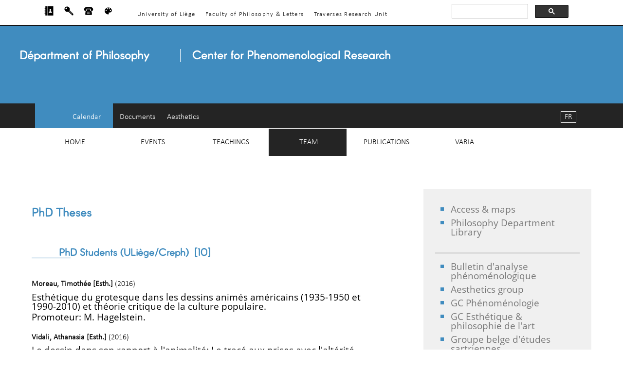

--- FILE ---
content_type: text/html; charset=UTF-8
request_url: http://www.pheno.ulg.ac.be/fr/?lang=en&page=theses&fs=larger
body_size: 45732
content:
<!DOCTYPE html>
<html lang="en">
<!-- 
                                          __
  _____   _______    _______    _______  |  |
 /  ___| |   __  \  |  _____|  |   __  \ |  |  ___
|  |     |  |__| |  |  |____   |  |__/ | |  |/ _  \
|  |     |      /   |   ____|  |   ____/ |   /  \  |
|  \___  |  |\  \   |  |____   |  |      |  |   |  | 
 \_____| |__| \__\  |_______|  |__|      |__|   |__|

 -->
 
<head>
<meta charset="utf-8" />
<title>ULi&egrave;ge &VerticalLine; Creph &VerticalLine; en</title>


<meta property="og:url"           content="http://www.pheno.ulg.ac.be/fr/?lang=en&page=theses&fs=larger" />
<meta property="og:title"         content="Creph - Centre de recherches ph&eacute;nom&eacute;nologiques | theses" />
<meta property="og:description"   content="Centre de recherches ph&eacute;nom&eacute;nologiques, Universit&eacute; de Li&egrave;ge (BE)" />
<meta property="og:type" content="website" />
<meta property="og:image" content="http://www.pheno.ulg.ac.be/img/graphic-logo2019-220x220.png" />
<meta name="robots" content="noindex, nofollow">
<meta name="Description" lang="fr" content="Universit&eacute; de Li&egrave;ge - Creph">
<meta name="Keywords" content="Creph, ph&eacute;nom&eacute;nologies, phenomenology, 
ph&eacute;nom&eacute;nologie, phaenomenologie, Universite de Li&egrave;ge, University 
of Liege, husserl, philosophie, philosophy">
<meta name='language' content='fr'>
<meta name="viewport" content="width=device-width, initial-scale=1.0">
<link href="http://www.pheno.ulg.ac.be/styles/reset.css" rel="stylesheet" type="text/css">
<link href="http://www.pheno.ulg.ac.be/styles/screen-v8.css" rel="stylesheet" type="text/css">
<link href="http://www.pheno.ulg.ac.be/styles/main-print-v2.css" rel="stylesheet" type="text/css" media="print">

<script src="http://www.pheno.ulg.ac.be/js/creph_site_js_library_1_v1.js"></script>
<script async src="https://cse.google.com/cse.js?cx=009466342136994224450:x6qkxrlyfui"></script>

</head><body id="theses" class="top"><noscript class="noscript_alert"></noscript>

 

    
<div id="googlesearch">
<script async src="https://cse.google.com/cse.js?cx=009466342136994224450:x6qkxrlyfui"></script>
<div class="gcse-searchbox-only"></div>
</div>




<div id="header_nav">
<header>
	  <ul>
	  <li><a href="https://www.uliege.be/" alt="Universit&eacute; de Li&egrave;ge">University of Liège</a></li>
	  <li><a href="https://www.facphl.uliege.be/cms/c_3237975/fr/portail-facphl" alt="Facult&eacute; de Philosophie et lettres">Faculty of Philosophy &amp; Letters</a></li>
	  <li><a href="https://www.traverses.uliege.be/cms/c_3948089/fr/traverses" alt="Unit&eacute; de recherche TRAVERSES">Traverses Research Unit</a></li>
	  </ul>
 </header>

 
<header>
	  <ul>
      <li><a href="https://www.uliege.be/cms/c_9054334/fr/repertoire/" title="R&eacute;pertoire ULi&egrave;ge" target="_blank" text="R&eacute;pertoire ULi&egrave;ge">
      <svg version="1.1" id="Layer_1" xmlns="http://www.w3.org/2000/svg" xmlns:xlink="http://www.w3.org/1999/xlink" x="0px" y="0px" width="1.3rem" height="1.3rem"
	 viewBox="0 0 455 455" style="enable-background:new 0 0 455 455;" xml:space="preserve">
        <g><polygon points="55,98.788 19.723,98.788 19.723,128.788 55,128.788 55,212.5 15,212.5 15,242.5 55,242.5 55,326.212 15,326.212 
		15,356.212 55,356.212 55,455 125,455 125,0 55,0"/>
        <path d="M155,0v455h285V0H155z M297.5,135.862c24.377,0,44.138,19.761,44.138,44.138s-19.761,44.138-44.138,44.138
		S253.362,204.377,253.362,180S273.123,135.862,297.5,135.862z M217.5,319.138c0-44.183,35.817-80,80-80s80,35.817,80,80H217.5z"/></g></svg></a></li>
	  	  
        <li class="choose_language displayed-on-mobile-only">
        <a href="http://www.pheno.ulg.ac.be/fr/?lang=fr&page=theses&fs=larger" title="Fran&ccedil;ais">FR</a>
        </li>
      
      <li><div class="css_dropdown">
      <span>
    <svg version="1.1" id="Layer_1" xmlns="http://www.w3.org/2000/svg" xmlns:xlink="http://www.w3.org/1999/xlink" x="0px" y="0px"
	 width="1.3rem" height="1.3rem" viewBox="0 0 300 300" enable-background="new 0 0 300 300" xml:space="preserve">
    <path d="M287.305,243.005c-0.136-1.772-0.928-3.476-2.227-4.747L172.835,126.015c4.416-10.403,6.747-21.669,6.747-33.312
	c0-22.754-8.875-44.163-24.938-60.266C138.558,16.366,117.164,7.5,94.397,7.5c-22.778,0-44.135,8.869-60.247,24.95
	C0.907,65.675,0.9,119.716,34.145,152.938c16.111,16.115,37.475,24.99,60.241,24.99c11.646,0,22.884-2.35,33.312-6.772
	l36.874,36.902c1.534,1.515,3.557,2.319,5.74,2.248l20.095-0.705l-0.656,20.145c-0.062,2.125,0.705,4.193,2.245,5.706
	c1.484,1.512,3.569,2.334,5.685,2.248l20.169-0.689l-0.724,20.123c-0.063,2.127,0.754,4.199,2.238,5.712
	c1.534,1.512,3.321,2.325,5.74,2.251l20.119-0.684l-0.674,20.126c-0.118,2.232,0.822,4.379,2.418,5.903
	c1.472,1.339,3.309,2.06,5.245,2.06c0.278,0,0.563-0.012,0.847-0.037l30.851-3.426c4.169-0.455,7.205-4.175,6.847-8.353
	L287.305,243.005z M84.106,82.415c-9.476,9.466-24.796,9.466-34.252,0c-9.47-9.469-9.47-24.786,0-34.246
	c9.456-9.46,24.771-9.469,34.252-0.003C93.563,57.625,93.557,72.952,84.106,82.415z M260.97,245.575
	c-1.126,1.126-2.635,1.688-4.101,1.688s-2.976-0.563-4.101-1.688l-95.501-95.529c2.659-2.867,5.077-5.885,7.273-9.058l96.429,96.41
	C263.221,239.65,263.221,243.324,260.97,245.575z"/></svg>
    </span>




   
  <div class="css_dropdown_content">
    <p><a href="https://www.uliege.be/cms/c_8895055/fr/myuliege" target="_blank">ULi&egrave;ge Intranet</a></p>
    <p><a href="http://my.recherche.uliege.be/" target="_blank">Research Intranet</a></p>
    <p><a href="https://www.facphl.uliege.be/cms/c_3238672/fr/facphl-intranet-facultaire" target="_blank">P&L Faculty Intranet</a></p>
    <p><a href="https://dox.uliege.be/index.php/login" target="_blank">DoX</a></p>
    <p><a href="http://www.pheno.ulg.ac.be/fr/?page=rest_axess_form&lang=en&keyID=a6Gw7fZgkiNG26mImvmi4CCeb0eAv9GGgncoDcEYvsExz0gVvDdAfPPrQ41meI2u">Restricted access Creph</a></p>
  </div>
  </div></li>
    
    
   	  
      <li><a href="#contact" title="Contact" text="Contact"><svg version="1.1" xmlns="http://www.w3.org/2000/svg" xmlns:xlink="http://www.w3.org/1999/xlink" x="0px" y="0px"
	 width="1.3rem" height="1.3rem" viewBox="0 0 34.546 34.546" style="enable-background:new 0 0 34.546 34.546;"
	 xml:space="preserve">
        <g><path d="M29.33,19.339c-2.326-0.545-5.3-1.969-6.377-3.737c-0.603-0.984-0.666-2.094-0.179-3.042
		c0.027-0.051,0.074-0.128,0.109-0.188c-0.028-0.209,0.021-0.486,0.172-0.847c0.011-0.024,0.012-0.027,0.02-0.044H11.122
		c0.006,0.014,0.006,0.014,0.014,0.032c0,0,0.001,0.001,0.001,0.002c0.268,0.418,0.502,0.792,0.627,1.033
		c0.495,0.961,0.431,2.07-0.17,3.055c-1.08,1.77-4.053,3.193-6.381,3.738L4.57,30.124c-0.07,1.183,0.705,2.149,1.723,2.149h21.958
		c1.018,0,1.792-0.967,1.721-2.149L29.33,19.339z M13.683,26.765h-2.062c-0.38,0-0.688-0.309-0.688-0.688s0.308-0.688,0.688-0.688
		h2.062c0.379,0,0.688,0.309,0.688,0.688S14.062,26.765,13.683,26.765z M13.683,24.143h-2.062c-0.38,0-0.688-0.308-0.688-0.687
		c0-0.382,0.308-0.688,0.688-0.688h2.062c0.379,0,0.688,0.306,0.688,0.688C14.371,23.835,14.062,24.143,13.683,24.143z
		 M13.683,21.521h-2.062c-0.38,0-0.688-0.308-0.688-0.688c0-0.379,0.308-0.688,0.688-0.688h2.062c0.379,0,0.688,0.309,0.688,0.688
		S14.062,21.521,13.683,21.521z M18.304,26.765h-2.061c-0.38,0-0.688-0.309-0.688-0.688s0.309-0.688,0.688-0.688h2.062
		c0.379,0,0.688,0.309,0.688,0.688C18.991,26.456,18.683,26.765,18.304,26.765z M18.304,24.143h-2.061
		c-0.38,0-0.688-0.308-0.688-0.687c0-0.382,0.309-0.688,0.688-0.688h2.062c0.379,0,0.688,0.306,0.688,0.688
		C18.991,23.835,18.683,24.143,18.304,24.143z M18.304,21.521h-2.061c-0.38,0-0.688-0.308-0.688-0.688
		c0-0.379,0.309-0.688,0.688-0.688h2.062c0.379,0,0.688,0.309,0.688,0.688C18.991,21.212,18.683,21.521,18.304,21.521z
		 M22.924,26.765h-2.062c-0.379,0-0.687-0.309-0.687-0.688s0.308-0.688,0.687-0.688h2.062c0.381,0,0.688,0.309,0.688,0.688
		C23.612,26.456,23.306,26.765,22.924,26.765z M22.924,24.143h-2.062c-0.379,0-0.687-0.308-0.687-0.687
		c0-0.382,0.308-0.688,0.687-0.688h2.062c0.381,0,0.688,0.306,0.688,0.688C23.612,23.835,23.306,24.143,22.924,24.143z
		 M22.924,21.521h-2.062c-0.379,0-0.687-0.308-0.687-0.688c0-0.379,0.308-0.688,0.687-0.688h2.062c0.381,0,0.688,0.309,0.688,0.688
		C23.612,21.212,23.306,21.521,22.924,21.521z M34.372,13.114c-0.043,0.216-0.045,0.441-0.13,0.646
		c-0.497,1.202-1.429,2.197-2.115,3.305c-0.885,1.414-8.406-1.634-7.437-3.521c0.365-0.698,1.789-2.626,1.896-3.401
		c0.098-0.692-0.818-1.233-1.664-1.302c-2.232-0.181-5.083-0.017-7.452-0.002v0.002c-0.063,0-0.133-0.001-0.198-0.001
		c-0.064,0-0.134,0.001-0.197,0.001V8.839c-2.369-0.015-5.22-0.178-7.452,0.002c-0.846,0.069-1.762,0.61-1.665,1.302
		c0.108,0.775,1.531,2.703,1.896,3.401c0.971,1.887-6.55,4.935-7.435,3.521c-0.688-1.108-1.618-2.103-2.116-3.305
		c-0.084-0.205-0.086-0.43-0.129-0.646c-1.104-4.93,3.148-9.96,9.551-10.476c2.445-0.198,4.896-0.31,7.35-0.354V2.272
		c0.066,0.001,0.131,0.005,0.197,0.006c0.065-0.001,0.131-0.005,0.198-0.006v0.012c2.452,0.044,4.903,0.156,7.35,0.354
		C31.222,3.153,35.474,8.185,34.372,13.114z"/></g></svg></a></li>


<li><a href='http://www.pheno.ulg.ac.be/fr/?lang=en&page=theses&fs=larger&co=17ef2a' alt='Changer la couleur' title='Changer la couleur'><svg xmlns="http://www.w3.org/2000/svg" width="1.3rem" height="1.3rem" viewBox="0 0 48 48">
 <path d="M24 6c-9.94 0-18 8.06-18 18s8.06 18 18 18c1.66 0 3-1.34 3-3 0-.78-.29-1.48-.78-2.01-.47-.53-.75-1.22-.75-1.99 0-1.66 1.34-3 3-3h3.53c5.52 0 10-4.48 10-10 0-8.84-8.06-16-18-16zm-11 18c-1.66 0-3-1.34-3-3s1.34-3 3-3 3 1.34 3 3-1.34 3-3 3zm6-8c-1.66 0-3-1.34-3-3s1.34-3 3-3 3 1.34 3 3-1.34 3-3 3zm10 0c-1.66 0-3-1.34-3-3s1.34-3 3-3 3 1.34 3 3-1.34 3-3 3zm6 8c-1.66 0-3-1.34-3-3s1.34-3 3-3 3 1.34 3 3-1.34 3-3 3z"/>
 <path d="M0 0h48v48h-48z" fill="none"/>
</svg></a></li>




	  </ul>
</header>
      
      
<header>
<div class="main_title_hc">
<h2><span class="displayed-on-mobile-only"><a href="https://www.uliege.be/">University of Li&egrave;ge</a> </span>
<a href="https://www.philo.uliege.be/">D&eacute;partment of Philosophy</a></h2>
<h1><a href="http://www.pheno.ulg.ac.be/fr/?lang=fr&page=home">Center for Phenomenological Research</a></h1>
</div>
	  </header>
	  <header>
	 <ul>
      <li><a href="http://www.pheno.ulg.ac.be/fr/agenda.php?lang=en&year=2025-2026">Calendar</a></li>
      <!-- <li><a href="http://www.pheno.ulg.ac.be/fr/?lang=en&page=liens">Links</a></li> -->
      <li><a href="http://www.pheno.ulg.ac.be/fr/?lang=en&page=documents">Documents</a></li>
      <li><a href="http://www.pheno.ulg.ac.be/fr/esthetique.php?lang=en&page=home">Aesthetics</a></li>
     </ul>	  
	  </header>
  <nav>
 <ul>
   <li><a href="http://www.pheno.ulg.ac.be/fr/?lang=en&page=home" class="nav-home">Home</a>
      <ul>
          <li><a href="http://www.pheno.ulg.ac.be/fr/?lang=en&page=presentation">About us</a></li>
          <li><a href="http://www.pheno.ulg.ac.be/fr/?lang=en&page=historique">History</a></li>
      </ul>
   </li>
   
   <li><a href="#" class="nav-activites">Events</a>
       <ul>
          <li><a href="http://www.pheno.ulg.ac.be/colloques/?lang=en">Conferences</a></li>
          <li><a href="http://www.pheno.ulg.ac.be/fr/?lang=en&page=autres-activites">Other events</a></li>
          <li><a href="http://www.pheno.ulg.ac.be/fr/projets.php?lang=en&proid=all">Research projects</a></li>
      <li><a href="https://www.philo.uliege.be/cms/c_4443048/fr/philo-tous-les-agendas" target="_blank">Philosophy Department calendar</a></li>
       </ul>
  </li>
   <li><a href="http://www.pheno.ulg.ac.be/fr/?lang=en&page=enseignements" class="nav-enseignements">Teachings</a>
        <ul>          
          <li><a href="http://www.pheno.ulg.ac.be/fr/?lang=en&page=enseignements">Lectures & seminars</a></li>
          <li><a href="http://www.pheno.ulg.ac.be/fr/?lang=en&page=seminaire-annuel">Creph seminar</a>                   
              <ul style="min-width:10rem;">                     
                  <li><a href="http://www.pheno.ulg.ac.be/fr/?lang=en&page=seminaire-annuel">Archives</a></li>
                  <li><a href='http://www.pheno.ulg.ac.be/sem/?num_id=19&page=1&lang=en'>19<span class='exposant'>e</span> s&eacute;minaire 2027</a></li><li><a href='http://www.pheno.ulg.ac.be/sem/?num_id=19&page=4&lang=en'>Pros&eacute;minaire 2027</a></li>
               </ul>
          </li>
          <li><a href="http://www.pheno.ulg.ac.be/fr/?page=rest_axess_form&target=student_dwnl&lang=en&keyID=a6Gw7fZgkiNG26mImvmi4CCeb0eAv9GGgncoDcEYvsExz0gVvDdAfPPrQ41meI2u" class="link_with_restricted_access">Downloads</a></li>
        </ul>   
   </li>
   <li><a href="http://www.pheno.ulg.ac.be/fr/?lang=en&page=equipe" class="nav-equipe">Team</a>
        <ul>
      <li><a href="http://www.pheno.ulg.ac.be/fr/?lang=en&page=equipe">Members</a></li>
          <li><a href="#">Creph personal pages</a>
          <ul class="larger_dd_menu">
                          <style>
                          .mPPage {
                            text-transform: capitalize;
                          }
                          </style>
<li class='mPPage'><a href='http://www.pheno.ulg.ac.be/fr/perso.php?lang=en&id=blanco'>C.&nbsp;Blanco<span class="exposant">&#9679;</span></a></li><li class='mPPage'><a href='http://www.pheno.ulg.ac.be/fr/perso.php?lang=en&id=boccaccini'>F.&nbsp;Boccaccini</a></li><li class='mPPage'><a href='http://www.pheno.ulg.ac.be/fr/perso.php?lang=en&id=cormann'>G.&nbsp;Cormann<span class="exposant">&#9679;</span></a></li><li class='mPPage'><a href='http://www.pheno.ulg.ac.be/fr/perso.php?lang=en&id=dassonneville'>G.&nbsp;Dassonneville<span class="exposant">&#9679;</span></a></li><li class='mPPage'><a href='http://www.pheno.ulg.ac.be/fr/perso.php?lang=en&id=delamare'>A.&nbsp;Delamare<span class="exposant">&#9679;</span></a></li><li class='mPPage'><a href='http://www.pheno.ulg.ac.be/fr/perso.php?lang=en&id=dewalque'>A.&nbsp;Dewalque<span class="exposant">&#9679;</span></a></li><li class='mPPage'><a href='http://www.pheno.ulg.ac.be/fr/perso.php?lang=en&id=englebert'>J.&nbsp;Englebert<span class="exposant">&#9679;</span></a></li><li class='mPPage'><a href='http://www.pheno.ulg.ac.be/fr/perso.php?lang=en&id=field'>E.&nbsp;Field<span class="exposant">&#9679;</span></a></li><li class='mPPage'><a href='http://www.pheno.ulg.ac.be/fr/perso.php?lang=en&id=flas'>J.&nbsp;Flas<span class="exposant">&#9679;</span></a></li><li class='mPPage'><a href='http://www.pheno.ulg.ac.be/fr/perso.php?lang=en&id=gauvry'>C.&nbsp;Gauvry</a></li><li class='mPPage'><a href='http://www.pheno.ulg.ac.be/fr/perso.php?lang=en&id=giustina'>A.&nbsp;Giustina</a></li><li class='mPPage'><a href='http://www.pheno.ulg.ac.be/fr/perso.php?lang=en&id=hagelstein'>M.&nbsp;Hagelstein<span class="exposant">&#9679;</span></a></li><li class='mPPage'><a href='http://www.pheno.ulg.ac.be/fr/perso.php?lang=en&id=leclercq'>B.&nbsp;Leclercq<span class="exposant">&#9679;</span></a></li><li class='mPPage'><a href='http://www.pheno.ulg.ac.be/fr/perso.php?lang=en&id=martinis'>V.&nbsp;Martinis<span class="exposant">&#9679;</span></a></li><li class='mPPage'><a href='http://www.pheno.ulg.ac.be/fr/perso.php?lang=en&id=mbiya'>H.&nbsp;Mbiya<span class="exposant">&#9679;</span></a></li><li class='mPPage'><a href='http://www.pheno.ulg.ac.be/fr/perso.php?lang=en&id=moreau'>T.&nbsp;Moreau<span class="exposant">&#9679;</span></a></li><li class='mPPage'><a href='http://www.pheno.ulg.ac.be/fr/perso.php?lang=en&id=pallagrosi'>J.&nbsp;Pallagrosi<span class="exposant">&#9679;</span></a></li><li class='mPPage'><a href='http://www.pheno.ulg.ac.be/fr/perso.php?lang=en&id=recchia'>F.&nbsp;Recchia<span class="exposant">&#9679;</span></a></li><li class='mPPage'><a href='http://www.pheno.ulg.ac.be/fr/perso.php?lang=en&id=rizzo'>R.&nbsp;Rizzo<span class="exposant">&#9679;</span></a></li><li class='mPPage'><a href='http://www.pheno.ulg.ac.be/fr/perso.php?lang=en&id=seron'>D.&nbsp;Seron<span class="exposant">&#9679;</span></a></li><li class='mPPage'><a href='http://www.pheno.ulg.ac.be/fr/perso.php?lang=en&id=stehlin'>B.&nbsp;Stehlin<span class="exposant">&#9679;</span></a></li><li class='mPPage'><a href='http://www.pheno.ulg.ac.be/fr/perso.php?lang=en&id=steinmetz'>R.&nbsp;Steinmetz<span class="exposant">&#9679;</span></a></li><li class='mPPage'><a href='http://www.pheno.ulg.ac.be/fr/perso.php?lang=en&id=vidali'>A.&nbsp;Vidali<span class="exposant">&#9679;</span></a></li>              </ul>
          </li>
          <li><a href="http://www.pheno.ulg.ac.be/fr/?lang=en&page=theses">PhD theses</a></li>
          <li><a href="http://www.pheno.ulg.ac.be/fr/brentano.php?lang=en&page=home">Brentano Research Team</a></li>
          <li><a href="http://www.pheno.ulg.ac.be/fr/?lang=en&page=visiteurs">Visiting researchers</a></li>
        </ul>   
   </li>
   <li><a href="http://www.pheno.ulg.ac.be/fr/?lang=en&page=publications" class="nav-publications">Publications</a>
        <ul>
          <li><a href="http://www.pheno.ulg.ac.be/fr/?lang=en&page=publications">Books</a></li>
          <li><a href="https://orbi.uliege.be/simple-search?query=ph%C3%A9nom%C3%A9nologies&sort_by=available_dt&order=desc&filter=type%3A%3Aauthority%3A%3ADSO%2FA01&filter=type%3A%3Aauthority%3A%3ADSO%2FC01&filter=type%3A%3Aauthority%3A%3ADSO%2FM01&filter=type%3A%3Aauthority%3A%3ADSO%2FA03&filter=type%3A%3Aauthority%3A%3ADSO%2FB01&filter=type%3A%3Aauthority%3A%3ADSO%2FA05&filter=type%3A%3Aauthority%3A%3ADSO%2FG01&filter=type%3A%3Aauthority%3A%3ADSO%2FB02&filter=type%3A%3Aauthority%3A%3ADSO%2FF03&filter=type%3A%3Aauthority%3A%3ADSO%2FA99&filter=type%3A%3Aauthority%3A%3ADSO%2FC03&filter=type%3A%3Aauthority%3A%3ADSO%2FK01&filter=type%3A%3Aauthority%3A%3ADSO%2FK02&filter=type%3A%3Aauthority%3A%3ADSO%2FL01&filter=type%3A%3Aauthority%3A%3ADSO%2FC02&filter=type%3A%3Aauthority%3A%3ADSO%2FF02&filter=type%3A%3Aauthority%3A%3ADSO%2FG99&filter=type%3A%3Aauthority%3A%3ADSO%2FF01" target="_blank">ORBI 
          publication list</a></li>
          <li><a href="http://www.pheno.ulg.ac.be/fr/bap.php?lang=en&page=presentation">Bull. d'anal. phén. (BAP)</a>
		    <ul>			   
              <li><a href="http://www.pheno.ulg.ac.be/fr/bap.php?lang=en&page=presentation">About the journal</a></li>			   
              <li><a href="http://www.bap.ulg.ac.be/?page=1&lang=en" target="_blank">Journal website</a></li>
              <li><a href="http://www.bap.ulg.ac.be/?page=2&lang=en" target="_blank">Permanent cfp</a></li>
              <!--<li><a href="http://www.pheno.ulg.ac.be/fr/bap.php?lang=en&page=call-for-reviews-2022">Call for book reviews 2022</a></li>-->
		    </ul>
		  </li>
        </ul>   
   </li>
   <li><a href="#" class="nav-divers">Varia</a>
        <ul>
          <li><a href="http://www.pheno.ulg.ac.be/fr/?lang=en&page=info">Info for researchers</a></li>
          <li><a href="http://www.pheno.ulg.ac.be/fr/?lang=en&page=bibliotheque">Library</a></li>
          <li><a href="#">FNRS contact groups</a>
              <ul class="larger_dd_menu">
                <li><a href="http://www.pheno.ulg.ac.be/fr/?lang=fr&page=gcphen">CG Phenomenology</a></li>
                <li><a href="http://www.pheno.ulg.ac.be/fr/?lang=fr&page=gcepa">CG Aesthetics &amp; Philosophy of Art</a></li>
                <li><a href="http://www.pheno.ulg.ac.be/fr/?lang=fr&page=groupe-belge-d-etudes-sartriennes">Belgian Group for Sartre Studies</a></li>
                <li><a href="http://www.pheno.ulg.ac.be/fr/?lang=fr&page=groupe-de-contact-phenomenologie-clinique">CG Clinical Phenomenology</a></li>
              </ul></li>
          <li><a href="http://www.pheno.ulg.ac.be/lps/">Li&egrave;ge Philosophy Society</a></li>
          <li><a href="http://www.pheno.ulg.ac.be/fr/?lang=en&page=photos">Photos</a></li>
        </ul>   
   </li>
</ul>



 <div class="choose_language">
  <a href="http://www.pheno.ulg.ac.be/fr/?lang=fr&page=theses&fs=larger" title="Fran&ccedil;ais">FR</a>
  </div>

</nav>
 </div><section>

<aside>
<div class="homepageinfos"></div>
<div>

 <ul>
        <li><a href="http://www.pheno.ulg.ac.be/fr/?lang=en&page=plans">Access &amp; maps</a></li>
        <li><a href="http://www.pheno.ulg.ac.be/fr/?lang=en&page=bibliotheque">Philosophy Department Library</a></li>
	  </ul>
	  <ul>
        <li><a href="http://www.bap.ulg.ac.be/?lang=en&page=1">Bulletin d'analyse ph&eacute;nom&eacute;nologique</a></li>
        <li><a href="http://www.pheno.ulg.ac.be/fr/esthetique.php?lang=en&page=home">Aesthetics group</a></li>
        <li><a href="http://www.pheno.ulg.ac.be/gcphen/">GC Ph&eacute;nom&eacute;nologie</a></li>
        <li><a href="http://www.pheno.ulg.ac.be/gcepa/">GC Esth&eacute;tique &amp; philosophie de l'art</a></li>
        <li><a href="http://www.pheno.ulg.ac.be/fr/?lang=en&page=groupe-belge-d-etudes-sartriennes">Groupe belge d'&eacute;tudes sartriennes</a></li>
        <li><a href="http://www.pheno.ulg.ac.be/fr/?lang=en&page=groupe-de-contact-phenomenologie-clinique">GC Ph&eacute;nom&eacute;nologie clinique</a></li>
        <li><a href="http://www.pheno.ulg.ac.be/lps/">Li&egrave;ge Philosophy Society</a></li>
      </ul>
      <ul>
        <li><a href="http://www.pheno.ulg.ac.be/fr/?lang=en&page=info">Doctoral school</a></li>
        <li><a href="http://www.pheno.ulg.ac.be/fr/?lang=en&page=seminaire-annuel">Annual seminar</a></li>
        <li><a href="https://www.enseignement.uliege.be/cms/c_9106856/fr/l-annee-academique" target="_blank">Academic calendar</a></li>
        <li><a href="https://www.facphl.uliege.be/cms/c_3363378/fr/facphl-horaires-et-calendrier" target="_blank">Academic calendar (Faculty)</a></li>
      </ul>
      <ul>	    
        <li><a href="http://www.pheno.ulg.ac.be/lex/">French-German Philosophical Lexicon</a></li>
      </ul>
      <ul>	    
        <li><a href="http://www.pheno.ulg.ac.be/fr/?lang=en&page=info">Grants &amp; fellowships</a></li>
        <li><a href="https://www.uliege.be/cms/c_9131383/fr/travailler-a-l-uliege-postes-academiques" target="_blank">Job offers</a></li>
      </ul>
</div></aside>
 
<article>

<h1>PhD Theses</h1><h3>PhD Students (ULi&egrave;ge/Creph) <span id="current_phd_counter"></span></h3><dl id="current_phd_list" style="list-style-type:none;"><dt>Moreau, Timoth&eacute;e [Esth.] <span style="font-weight:normal;">(2016)</span></dt><dd>Esth&eacute;tique du grotesque dans les dessins anim&eacute;s am&eacute;ricains (1935-1950 et 1990-2010) et th&eacute;orie critique de la culture populaire.</dd><dd>Promoteur: M. Hagelstein.</dd><dt>Vidali, Athanasia [Esth.] <span style="font-weight:normal;">(2016)</span></dt><dd>Le dessin dans son rapport &agrave; l'animalit&eacute;: Le trac&eacute; aux prises avec l'alt&eacute;rit&eacute;.</dd><dd>Promoteurs: B. F&eacute;lix (Acad&eacute;mie Royale des Beaux-Arts de la Ville de Li&egrave;ge), M. Hagelstein.</dd><dt>Flas, J&eacute;r&ocirc;me [Esth.] <span style="font-weight:normal;">(2017)</span></dt><dd>Rythme et possibilit&eacute; d'une vie &agrave; l'&eacute;poque de la fin du temps. Diff&eacute;rer le flux - sentir.</dd><dd>Promoteur: M. Hagelstein.</dd><dt>Stehlin, Baptiste <span style="font-weight:normal;">(2018)</span></dt><dd>Ph&eacute;nom&eacute;nologie de l'action et de la volition.</dd><dd>Promoteur: A. Dewalque.</dd><dt>Michaux, Clarisse [Esth.] <span style="font-weight:normal;">(2019)</span></dt><dd>L&rsquo;auteur&middot;e et son intentionnalit&eacute; en contexte d&rsquo;arts aux fronti&egrave;res de l&rsquo;art.</dd><dd>Promoteurs: M. Hagelstein, C. Havelange.</dd><dt>Bonnarme, Marie [Esth.] <span style="font-weight:normal;">(2019)</span></dt><dd>n/a</dd><dd>Promoteur: M. Hagelstein.</dd><dt>Mbiya, Hubert <span style="font-weight:normal;">(2020)</span></dt><dd>L'esprit sans entit&eacute;s superflues: les usages du rasoir d'Occam dans les th&eacute;ories de l'esprit chez Franz Brentano et Gilbert Ryle.</dd><dd>Promoteurs: A. Dewalque, F.-B. Mabasi (Univ. catholique du Congo).</dd><dt>Perrier, Charly [Esth.] <span style="font-weight:normal;">(2023)</span></dt><dd>n/a</dd><dd>Promoteur: M. Hagelstein.</dd><dt>Field, Ethan <span style="font-weight:normal;">(2024)</span></dt><dd>What is Phenomenal Consciousness? The Enjoyment Theory.</dd><dd>Promoteur: A.&nbsp;Dewalque.</dd><dt>Blanco, Christian <span style="font-weight:normal;">(2025)</span></dt><dd>L'esprit est-il un objet? La th&eacute;orie meinongienne de l'intentionnalit&eacute;.</dd><dd>Promoteur: A.&nbsp;Dewalque.</dd></dl><h3>Th&egrave;ses soutenues (ULi&egrave;ge/Creph) 1999-2026<span id='past_phd_counter'></span></h3><dl id="past_phd_list"><dt>Leclercq, Bruno</dt><dd>Epist&eacute;mologie, s&eacute;mantique et ontologie: Instauration d'un dialogue entre ph&eacute;nom&eacute;nologie et philosophie 
    analytique &agrave; travers les oeuvres fondatrices d'Edmund Husserl et Ludwig Wittgenstein.<dd>Th&egrave;se de doctorat en philosophie soutenue le 17/02/1999.</dd><dd>Promoteur: F. Pire.</dd><dt>Seron, Denis</dt><dd>De l'interpr&eacute;tation ph&eacute;nom&eacute;nologique de Platon et d'Aristote &agrave; l'ontologie fondamentale: Heidegger et la question du logos. [<i>Le probl&egrave;me de la m&eacute;taphysique: Recherches sur l'interpr&eacute;tation heideggerienne de Platon et d'Aristote</i>, Ousia, Bruxelles, 2001.]</dd><dd>Th&egrave;se de doctorat en philosophie soutenue le 24/11/1999.</dd><dd>Promoteur: D. Giovannangeli.</dd><dt>Caeymaex, Florence</dt><dd>Sartre et Merleau-Ponty, lecteurs de Bergson. [<i>Merleau-Ponty, Bergson: Les ph&eacute;nom&eacute;nologies existentialistes et leur h&eacute;ritage bergsonien</i>, Hildesheim, Olms, 2005.]</dd><dd>Th&egrave;se de doctorat en philosophie soutenue le 21/02/2001.</dd><dd>Promoteur: D. Giovannangeli.</dd><dt>Laoureux, S&eacute;bastien</dt><dd>L'immanence &agrave; la limite: Recherches sur la ph&eacute;nom&eacute;nologie de Michel Henry. [<i>L'immanence &agrave; la limite: Recherches sur la ph&eacute;nom&eacute;nologie de Michel Henry</i>, Paris, Cerf, 2005.]</dd><dd>Th&egrave;se de doctorat en philosophie soutenue le 24/02/2003.</dd><dd>Promoteurs: J.-F. Courtine, F. Beets.</dd><dt>Cormann, Gr&eacute;gory</dt><dd>L'influence de l'anthropologie fran&ccedil;aise du d&eacute;but du 20<span class='exposant'>e</span> si&egrave;cle, en particulier l'influence 
  de L. L&eacute;vy-Bruhl et de M. Mauss, sur la philosophie de Sartre.<dd>Th&egrave;se de doctorat en philosophie soutenue le 14/02/2004.</dd><dd>Promoteur: M. Dupuis.</dd><dt>Pieron, Julien</dt><dd>Identit&eacute;, diff&eacute;rence, production immanente: Prol&eacute;gom&egrave;nes &agrave; une lecture &quot;syst&eacute;matique&quot; 
    de l'oeuvre de Heidegger. [<i>Pour une lecture syst&eacute;matique de Heidegger: Identit&eacute;, diff&eacute;rence, production immanente</i>, Bruxelles, Ousia, 2010.]</dd><dd>Th&egrave;se de doctorat en philosophie soutenue le 17/02/2006.</dd><dd>Promoteur: D. Giovannangeli.</dd><dt>Dewalque, Arnaud</dt><dd>&Ecirc;tre et jugement: &Eacute;tude sur la th&eacute;orie des cat&eacute;gories dans la philosophie de Rickert. [<i>&Ecirc;tre et jugement: La fondation de l'ontologie chez Heinrich Rickert</i>, Hildesheim, Olms, 2010.]</dd><dd>Th&egrave;se de doctorat en philosophie soutenue le 14/02/2007.</dd><dd>Promoteur: D. Giovannangeli.</dd><dt>Hagelstein, Maud [Esth.]</dt><dd>Origine et survivances: L'historique et le transcendantal en tension: Warburg, Cassirer et Panofsky.<dd>Th&egrave;se de doctorat en philosophie soutenue le 09/02/2008.</dd><dd>Promoteur: R. Steinmetz.</dd><dt>Caprio&nbsp;Leite&nbsp;de&nbsp;Castro, Fabio</dt><dd>L'Unit&eacute; du projet moral chez Sartre et la question des m&eacute;thodes.<dd>Th&egrave;se de doctorat en philosophie soutenue le 02/04/2010.</dd><dd>Promoteurs: G. Cormann, D. Giovannangeli.</dd><dt>Darcis, Damien</dt><dd>La ph&eacute;nom&eacute;nologie mat&eacute;rielle: une politique du vivant: Recherches sur la ph&eacute;nom&eacute;nologie de Michel Henry.<dd>Th&egrave;se de doctorat en philosophie soutenue le 01/10/2010.</dd><dd>Promoteur: R. Steinmetz.</dd><dt>Nke, Fridolin</dt><dd>Structure et signification historique de l'anthropologie existentielle de Jean-Paul Sartre.<dd>Th&egrave;se de doctorat en philosophie soutenue le 10/02/2012.</dd><dd>Promoteur: G. Cormann.</dd><dt>Filipucci, Alexis</dt><dd>Essai de philosophie compar&eacute;e: Contribution &agrave; une traduction conceptuelle des sot&eacute;riologies indiennes 
    &agrave; partir de l'ontologie ph&eacute;nom&eacute;nologique dans son articulation &agrave; l'&eacute;thique.<dd>Th&egrave;se de doctorat en philosophie soutenue le 17/12/2012.</dd><dd>Promoteur: F. Caeymaex.</dd><dt>Lamedica, Edoardo</dt><dd>The Life of the Sensible: An Aesthesiological Paradigm for the Philosophy of Perception. [&Agrave; Urbino.]</dd><dd>Th&egrave;se de doctorat en philosophie soutenue le 10/09/2015.</dd><dd>Promoteurs: V. Raspa (Universit&agrave; degli Studi di Urbino Carlo Bo), D. Seron.</dd><dt>Dassonneville, Gautier</dt><dd>De la magie au magique: Conscience, r&eacute;alit&eacute;-humaine et &ecirc;tre-dans-le-monde chez Sartre (1927-1948).<dd>Th&egrave;se de doctorat en philosophie soutenue le 10/02/2016.</dd><dd>Promoteurs: G. Cormann, Ph. Sabot (Univ. de Lille 3).</dd><dt>Zincq, Aur&eacute;lien</dt><dd>Du sensible &agrave; l'id&eacute;al: Usages du concept de <i>Gestalt</i> chez Mach, Ehrenfels et Meinong.<dd>Th&egrave;se de doctorat en philosophie soutenue le 11/10/2019. <a href='http://www.pheno.ulg.ac.be/agenda/?v=doc&lang=fr&ext=pdf&filename=20191011-phd-Zincq' target='_blank'>Annonce</a> [68&nbsp;Kb]</dd><dd>Promoteurs: A. Dewalque, V. Raspa (Universit&agrave; degli Studi di Urbino Carlo Bo).</dd><dt>Wykretowicz, Hubert</dt><dd>La vie de l'esprit: Contribution &agrave; une ph&eacute;nom&eacute;nologie du corps anim&eacute; et perspectives cliniques.<dd>Th&egrave;se de doctorat en philosophie soutenue le 29/01/2020. <a href='http://www.pheno.ulg.ac.be/agenda/?v=doc&lang=fr&ext=pdf&filename=20200129-phd-Wykretowicz' target='_blank'>Annonce</a> [49&nbsp;Kb]</dd><dd>Promoteurs: G. Cormann, J. Englebert (Facult&eacute; de psychologie).</dd><dt>Rizzo, R&eacute;my</dt><dd>La vie comme concept et comme exp&eacute;rience de soi. Essai sur la gen&egrave;se sensorielle de la conscience. Hegel-Plessner-Straus.<dd>Th&egrave;se de doctorat en philosophie soutenue le 30/06/2021. <a href='http://www.pheno.ulg.ac.be/agenda/?v=doc&lang=fr&ext=pdf&filename=20210630-phd-Rizzo' target='_blank'>Annonce</a> [69&nbsp;Kb]</dd><dd>Promoteurs: F. Caeymaex, J.-R. Seba.</dd><dt>Baratelli, Gabriele</dt><dd>Form and Symbol: The Critique of Modern Logic in the Light of Husserl's Phenomenology. [&Agrave; Cologne.]</dd><dd>Th&egrave;se de doctorat en philosophie soutenue le 20/12/2023. <a href='http://www.pheno.ulg.ac.be/agenda/?v=doc&lang=fr&ext=pdf&filename=20231220-phd-Baratelli' target='_blank'>Annonce</a> [63&nbsp;Kb]</dd><dd>Promoteurs: Th. Breyer (K&ouml;ln Universit&auml;t), B. Leclercq.</dd><dt>Recchia, Fabio</dt><dd>L'Oeuvre de la soci&eacute;t&eacute;, la part de la conscience: le probl&egrave;me de la constitution de l'individualit&eacute; dans le durkheimisme et l'existentialisme.<dd>Th&egrave;se de doctorat en philosophie soutenue le 28/02/2025. <a href='http://www.pheno.ulg.ac.be/agenda/?v=doc&lang=fr&ext=pdf&filename=20250228-phd-Recchia' target='_blank'>Annonce</a> [61&nbsp;Kb]</dd><dd>Promoteurs: G.&nbsp;Cormann, G.&nbsp;Salmon.</dd><dt>Brogniez, Maxime&nbsp;de [Esth.]</dt><dd>Ce que le droit fait &agrave; l'oeuvre d'art: Essai sur la forme symbolique du droit et l'authenticit&eacute;. Une &eacute;tude de la puissance heuristique du (non-)cas Maurizio Cattelan.<dd>Th&egrave;se de doctorat en droit soutenue le 24/10/2025. <a href='http://www.pheno.ulg.ac.be/agenda/?v=doc&lang=fr&ext=pdf&filename=20251024-phd-Brogniez' target='_blank'>Annonce</a> [90&nbsp;Kb]</dd><dd>Promoteurs: N. Thirion (Fac. de droit), M. Hagelstein.</dd></dl> 
<script>
var PastPhDNodelist = document.querySelectorAll("dl#past_phd_list>dt");
var CurrentPhDNodelist = document.querySelectorAll("dl#current_phd_list>dt");
document.getElementById("past_phd_counter").innerHTML =
"[" + PastPhDNodelist.length + "]";
document.getElementById("current_phd_counter").innerHTML =
"[" + CurrentPhDNodelist.length + "]";
</script>

</article>

<div class="SectionBottom"></div>
</section></article><div class='SectionBottom'></div></section><!-- CONTACT SECTION: -->

<div id="contact">
<ul>
    <li><b>Centre de recherches ph&eacute;nom&eacute;nologiques (Creph)</b></li>
    <li>Universit&eacute; de Li&egrave;ge</li>
    <li>D&eacute;partement de Philosophie</li>
    <li>7, Place du 20-Ao&ucirc;t (Bât. A1)</li>
    <li>B-4000 Li&egrave;ge</li>
    <li>(Belgium)</li>
  </ul>
  <ul>
    <li><a href="tel:+3243669516">+32 (0)4 366 95 16</a></li>
    <li><a href="tel:+3243665593">+32 (0)4 366 55 93</a></li>
    <li><a href="tel:+3243665564">+32 (0)4 366 55 64</a> (aesthetics)</li>
    <li>Fax <a href="fax:+3243665559">+32 (0)4 366 55 59</a></li>
    <li>Secretary: <a href="tel:+3243665599">+32 (0)4 366 55 99</a></li>
    <li>
			<script type="text/javascript">
				var a = "<a href='mailto:";
				var b = "d.seron";
				var c = "uliege.be";
				var d = "' class='email'>";
				var e = "</a>";
				document.write(a+b+"@"+c+d+b+"@"+c+e);
			</script>
			<noscript style="color:red;">Please enable JavaScript<br \/>to view the email address</noscript>
		</li>
    <li>
			<script type="text/javascript">
				var a = "<a href='mailto:";
				var b = "a.dewalque";
				var c = "uliege.be";
				var d = "' class='email'>";
				var e = "</a>";
				document.write(a+b+"@"+c+d+b+"@"+c+e);
			</script>
			<noscript style="color:red;">Please enable JavaScript<br \/>to view the email address</noscript>
		</li>
    <li><a href="http://www.pheno.ulg.ac.be/fr/?lang=fr&d=doc&ext=vcf&filename=Creph_vCard" download="CRePh-vCard">vCard</a></li>
  </ul>
  
<li id="totoparrow"><a href="#" onClick="smoothScrollToTop();return false" title="top of page"></a></li>
   
       
       <div style="margin: 1.5rem 0 0 0;">&nbsp;</div>
    
<a href="https://www.uliege.be/" style="display: inline-block;">
<svg version="1.1" id="Layer_1" xmlns="http://www.w3.org/2000/svg" xmlns:xlink="http://www.w3.org/1999/xlink" x="0px" y="0px"
	 width="124.5736px" height="54.3984px" viewBox="0 0 327.005 143.32" style="enable-background:new 0 0 327.005 143.32;"
	 xml:space="preserve">
<style type="text/css">
	#contact .st0, #contact .st1, #contact .st2, #contact .st3, #contact .st4, #contact .st5, #contact .st6, #contact .st7, #contact .st8, 
	#contact .st9, #contact .st10, #contact .st11, #contact .st12, #contact .st13, #contact .st14, #contact .st15, #contact .st16, #contact .st17 {
		fill: var(--primary-theme-color) !important;
    }
</style>
<g>
	<path class="st0" d="M136.721,87.726h5.112v13.026c0,3.6,1.024,4.934,3.38,4.934c1.91,0,3.2-0.89,4.844-3.022V87.726h5.114v21.826
		h-4.18l-0.4-3.2h-0.134c-1.91,2.268-4.044,3.734-7.024,3.734c-4.666,0-6.712-3.154-6.712-8.668V87.726z"/>
	<path class="st0" d="M161.081,87.726h4.222l0.356,2.936h0.18c1.954-1.914,4.178-3.468,7.156-3.468c4.668,0,6.712,3.156,6.712,8.668
		v13.69h-5.112V96.528c0-3.6-1.024-4.934-3.422-4.934c-1.914,0-3.158,0.934-4.98,2.71v15.248h-5.112V87.726z"/>
	<rect x="186.285" y="87.726" class="st0" width="5.112" height="21.826"/>
	<path class="st0" d="M195.22,87.726h5.202l3.466,11.336c0.578,2.132,1.244,4.356,1.822,6.578h0.18
		c0.622-2.222,1.244-4.446,1.868-6.578l3.466-11.336h4.934l-7.422,21.826h-5.914L195.22,87.726z"/>
	<path class="st0" d="M232.338,96.706c0-3.466-1.466-5.558-4.446-5.558c-2.578,0-4.8,1.914-5.246,5.558H232.338z M227.758,87.193
		c5.914,0,9.026,4.266,9.026,10.356c0,0.98-0.09,1.868-0.222,2.402h-13.87c0.444,3.956,2.934,6.18,6.444,6.18
		c1.868,0,3.468-0.578,5.068-1.6l1.734,3.2c-2.09,1.378-4.712,2.356-7.468,2.356c-6.044,0-10.758-4.224-10.758-11.426
		C217.712,91.548,222.646,87.193,227.758,87.193"/>
	<path class="st0" d="M242.117,87.726h4.222l0.356,3.868h0.18c1.554-2.846,3.866-4.4,6.178-4.4c1.112,0,1.822,0.132,2.488,0.442
		l-0.888,4.446c-0.756-0.222-1.334-0.356-2.268-0.356c-1.734,0-3.822,1.202-5.156,4.49v13.336h-5.112V87.726z"/>
	<path class="st0" d="M258.696,103.774c1.956,1.512,3.824,2.446,6.046,2.446c2.354,0,3.466-1.112,3.466-2.624
		c0-1.822-2.354-2.624-4.666-3.512c-2.89-1.068-6.134-2.71-6.134-6.358c0-3.822,3.066-6.534,7.956-6.534
		c3.024,0,5.468,1.246,7.246,2.624l-2.356,3.112c-1.512-1.112-3.068-1.866-4.8-1.866c-2.178,0-3.202,1.02-3.202,2.398
		c0,1.69,2.178,2.402,4.534,3.246c2.98,1.112,6.27,2.534,6.27,6.624c0,3.734-2.98,6.756-8.492,6.756
		c-2.978,0-6.134-1.288-8.268-3.022L258.696,103.774z"/>
	<rect x="278.122" y="87.726" class="st0" width="5.112" height="21.826"/>
	<path class="st0" d="M291.102,91.771h-3.112v-3.824l3.378-0.222l0.624-5.956h4.268v5.956h5.556v4.046h-5.556v10.402
		c0,2.578,0.978,3.824,3.066,3.824c0.756,0,1.644-0.222,2.266-0.49l0.89,3.78c-1.2,0.4-2.712,0.8-4.446,0.8
		c-5.068,0-6.934-3.2-6.934-7.914V91.771z"/>
	<path class="st0" d="M319.73,96.706c0-3.466-1.468-5.558-4.446-5.558c-2.578,0-4.8,1.914-5.246,5.558H319.73z M315.15,87.193
		c5.914,0,9.026,4.266,9.026,10.356c0,0.98-0.09,1.868-0.222,2.402h-13.87c0.444,3.956,2.934,6.18,6.444,6.18
		c1.868,0,3.468-0.578,5.068-1.6l1.734,3.2c-2.09,1.378-4.712,2.356-7.468,2.356c-6.046,0-10.758-4.224-10.758-11.426
		C305.104,91.548,310.038,87.193,315.15,87.193"/>
	<polygon class="st1" points="29.608,63.179 2.829,78.64 2.829,47.719 	"/><polygon class="st2" points="2.829,78.64 29.607,63.18 29.607,94.1 	"/>
	<polygon class="st3" points="29.608,94.101 2.829,109.561 2.829,78.641 	"/><polygon class="st4" points="2.829,109.561 29.607,94.101 29.607,125.022 	"/>
	<polygon class="st5" points="29.608,32.258 2.829,47.718 2.829,16.798 	"/><polygon class="st6" points="2.829,47.719 29.607,32.259 29.607,63.179 	"/>
	<polygon class="st7" points="56.386,47.719 29.608,32.259 29.608,63.179 	"/><polygon class="st8" points="29.608,63.179 56.386,78.64 56.386,47.719 	"/>
	<polygon class="st9" points="56.386,78.64 29.608,63.18 29.608,94.1 	"/><polygon class="st10" points="29.608,94.101 56.386,109.561 56.386,78.641 	"/>
	<polygon class="st11" points="29.608,125.022 56.386,140.482 56.386,109.562 	"/><polygon class="st12" points="56.386,109.561 29.608,94.101 29.608,125.022 	"/>
	<polygon class="st13" points="56.386,109.561 83.164,125.022 83.164,94.101 	"/><polygon class="st14" points="83.164,125.022 56.386,109.562 56.386,140.482 	"/>
	<polygon class="st0" points="109.943,47.719 83.165,63.179 83.165,32.259 	"/><polygon class="st15" points="83.164,32.258 109.943,16.798 109.943,47.718 	"/>
	<polygon class="st16" points="109.943,109.561 83.165,125.022 83.165,94.101 	"/><polygon class="st17" points="83.164,94.101 109.943,78.641 109.943,109.561 	"/>
	<polygon class="st0" points="136.721,16.808 148.801,16.808 148.801,60.196 170.003,60.196 170.003,70.386 136.721,70.386 	"/>
	<rect x="177.895" y="16.808" class="st0" width="12.08" height="53.577"/>
	<path class="st0" d="M203.487,2.837h12.82l6.656,9.86h-9.614L203.487,2.837z M199.461,16.808h33.528v10.19h-21.448v10.764h18.242
		v10.11h-18.242v12.324h22.27v10.19h-34.35V16.808z"/>
	<path class="st0" d="M237.925,43.926c0-4.438,0.698-8.396,2.096-11.874c1.396-3.478,3.286-6.422,5.67-8.834
		c2.384-2.41,5.176-4.246,8.382-5.506c3.204-1.26,6.614-1.89,10.232-1.89c3.778,0,7.052,0.712,9.818,2.136
		c2.766,1.424,5.026,3.04,6.78,4.848l-6.656,7.478c-1.316-1.26-2.698-2.246-4.15-2.958c-1.452-0.712-3.328-1.068-5.63-1.068
		c-2.082,0-3.984,0.398-5.71,1.192c-1.726,0.794-3.22,1.93-4.478,3.41c-1.262,1.48-2.234,3.286-2.918,5.424
		c-0.686,2.136-1.028,4.548-1.028,7.23c0,5.534,1.246,9.82,3.74,12.862c2.492,3.04,6.258,4.56,11.298,4.56
		c1.096,0,2.166-0.136,3.206-0.412c1.04-0.272,1.89-0.684,2.548-1.23v-9.206h-8.876v-9.86h19.558V64.88
		c-1.918,1.808-4.438,3.342-7.56,4.602c-3.122,1.26-6.574,1.89-10.354,1.89c-3.616,0-6.998-0.59-10.15-1.768
		c-3.15-1.176-5.904-2.916-8.258-5.218c-2.356-2.3-4.206-5.162-5.546-8.586C238.595,52.376,237.925,48.418,237.925,43.926"/>
	<polygon class="st0" points="289.701,16.808 323.229,16.808 323.229,26.998 301.781,26.998 301.781,37.762 320.023,37.762 
		320.023,47.87 301.781,47.87 301.781,60.196 324.051,60.196 324.051,70.386 289.701,70.386 	"/>
	<path class="st0" d="M185.708,81.574c0-1.732,1.334-2.934,3.158-2.934c1.82,0,3.154,1.202,3.154,2.934
		c0,1.69-1.334,2.89-3.154,2.89C187.042,84.464,185.708,83.264,185.708,81.574"/>
	<path class="st0" d="M277.544,81.574c0-1.732,1.334-2.934,3.158-2.934c1.82,0,3.154,1.202,3.154,2.934
		c0,1.69-1.334,2.89-3.154,2.89C278.879,84.464,277.544,83.264,277.544,81.574"/>
	<polygon class="st0" points="315.684,85.131 311.904,85.131 315.862,78.639 320.974,78.639 	"/>
</g>
</svg>
</a>
</div>

<!-- END OF CONTACT SECTION -->



<!-- HAMBURGER MENU: -->

<div><div id="hamburgermenuToggle">
<input type="checkbox" />
    <span></span>
    <span></span>
    <span></span>
    <ul id="hamburgermenu">
      <a href="http://www.pheno.ulg.ac.be/fr/?lang=en&page=home"><li>Home</li></a>
      <a href="http://www.pheno.ulg.ac.be/fr/agenda.php?lang=en&year=2025-2026"><li>Calendar</li></a>
      <a href="http://www.pheno.ulg.ac.be/fr/?lang=en&page=enseignements"><li>Courses &amp; Seminars</li></a>
      <a href="http://www.pheno.ulg.ac.be/fr/?lang=en&page=equipe"><li>Team</li></a>
      <a href="http://www.pheno.ulg.ac.be/fr/?lang=en&page=publications"><li>Publications</li></a>
      <a href="http://www.pheno.ulg.ac.be/fr/esthetique.php?lang=en&page=home"><li>Aesthetics Department</li></a>
      <a href="http://www.pheno.ulg.ac.be/fr/brentano.php?lang=en&page=home"><li>Brentano Research Team</li></a>
      <a href="http://www.pheno.ulg.ac.be/fr/bap.php?lang=en&page=presentation"><li>Bulletin d'analyse ph&eacute;nom&eacute;nologique</li></a>
      <a href="http://www.pheno.ulg.ac.be/fr/?lang=en&page=info"><li>Information for Researchers</li></a>
      <a href="http://www.pheno.ulg.ac.be/fr/?lang=en&page=seminaire-annuel"><li>Creph Seminar</li></a>
      <a href="http://www.pheno.ulg.ac.be/fr/?lang=en&page=sitemap"><li>Sitemap</li></a>
      <a href="http://www.pheno.ulg.ac.be/fr/?page=rest_axess_form&lang=en" class="displayed-on-mobile-only" style="width: 100%; text-align: right;">
      <li><img src="http://www.pheno.ulg.ac.be/img/restricted-access.svg" class="restricted-access-symbol" width="67" height="20"></li>
      </a>
    </ul>
</div></div>

<!-- END OF HAMBURGER MENU -->



<!-- FOOTER: -->

<footer>

<style>
svg#Capa_1 {
fill: var(--primary-theme-color);
}
</style>

<ul>
  <li>Webmaster: <a href='https://www.uliege.be/cms/c_9054334/fr/repertoire-personnel?uid=u016900' target='_blank'>D. Seron</a></li>
  <!-- IMPORTANT: Le nom du webmaster doit etre change dans "../perso-variables.php"! -->
  
  <li><a href="http://www.pheno.ulg.ac.be/fr/?lang=en&page=sitemap">Sitemap</a></li>
  <li><a href="https://www.uliege.be/cms/c_8706066/fr/mentions-legales" target="_blank">Disclaimer</a></li>
  <li><a href="https://www.uliege.be/cms/c_9266052/fr/protection-de-la-vie-privee">Protection of privacy</a></li>
  <li><a href="http://www.pheno.ulg.ac.be/fr/?page=rest_axess_form&lang=en&keyID=a6Gw7fZgkiNG26mImvmi4CCeb0eAv9GGgncoDcEYvsExz0gVvDdAfPPrQ41meI2u">Restricted access</a></li>
  <li><style>section {font-size: larger !important;}</style><a href='http://www.pheno.ulg.ac.be/fr/?lang=en&page=theses'><span style='font-size:smaller;'>A</span>&larr;<span style='font-size:larger;'>A</span></a></li>
</ul>
<ul>
  <li><a href="https://www.uliege.be/" target="_blank">ULi&egrave;ge</a> 
  <a href="http://www.pheno.ulg.ac.be/fr/?lang=en&page=home">Creph</a> &copy; 2002-2026</li>
  <li><?xml version="1.0" encoding="iso-8859-1"?>
<svg version="1.1" id="Capa_1" xmlns="http://www.w3.org/2000/svg" xmlns:xlink="http://www.w3.org/1999/xlink" 
	 width="14px" height="14px" viewBox="0 0 442.246 442.246"
	 xml:space="preserve">
<g>
	<g>
		<path d="M409.657,32.474c-43.146-43.146-113.832-43.146-156.978,0l-84.763,84.762c29.07-8.262,60.589-6.12,88.129,6.732
			l44.063-44.064c17.136-17.136,44.982-17.136,62.118,0c17.136,17.136,17.136,44.982,0,62.118l-55.386,55.386l-36.414,36.414
			c-17.136,17.136-44.982,17.136-62.119,0l-47.43,47.43c11.016,11.017,23.868,19.278,37.332,24.48
			c36.415,14.382,78.643,8.874,110.467-16.219c3.06-2.447,6.426-5.201,9.18-8.262l57.222-57.222l34.578-34.578
			C453.109,146.306,453.109,75.926,409.657,32.474z"/>
		<path d="M184.135,320.114l-42.228,42.228c-17.136,17.137-44.982,17.137-62.118,0c-17.136-17.136-17.136-44.981,0-62.118
			l91.8-91.799c17.136-17.136,44.982-17.136,62.119,0l47.43-47.43c-11.016-11.016-23.868-19.278-37.332-24.48
			c-38.25-15.3-83.232-8.262-115.362,20.502c-1.53,1.224-3.06,2.754-4.284,3.978l-91.8,91.799
			c-43.146,43.146-43.146,113.832,0,156.979c43.146,43.146,113.832,43.146,156.978,0l82.927-83.845
			C230.035,335.719,220.243,334.496,184.135,320.114z"/>
	</g>
</g>
</svg>&nbsp;&nbsp;<a href="http://www.pheno.ulg.ac.be/fr/?lang=en&amp;page=theses&amp;fs=larger">http://www.pheno.ulg.ac.be/fr/?lang=en&amp;page=theses&amp;fs=larger</a></li>

<li><a href="https://fb.me/uliege.creph" class="socialbutton" title="Facebook" name="Facebook">
<svg xmlns="http://www.w3.org/2000/svg" width="12.98" height="25" viewBox="88.428 12.828 107.543 207.085"><path d="M158.232 219.912v-94.461h31.707l4.747-36.813h-36.454V65.134c0-10.658 2.96-17.922 18.245-17.922l19.494-.009V14.278c-3.373-.447-14.944-1.449-28.406-1.449-28.106 0-47.348 17.155-47.348 48.661v27.149H88.428v36.813h31.788v94.461l38.016-.001z"/></svg>
</a></li>
</ul>

<li><img src="http://www.pheno.ulg.ac.be/img/facebook-share.png" width="79.5" height="28.8" class="fb-share" data-js="facebook-share" alt="Partager sur Facebook"></li>
   
</footer>

<script src="http://www.pheno.ulg.ac.be/js/facebook-share.js"></script>
</body>
</html>

--- FILE ---
content_type: application/javascript
request_url: http://www.pheno.ulg.ac.be/js/creph_site_js_library_1_v1.js
body_size: 6032
content:
// JavaScript library for Creph website






/* 
1. More/Less hide-show
2. Dropdown
3. Changes hamburger menu CSS style on scroll
4. Makes font-size larger within body element
5. Smooth scroll to top
6. Drag
7. TIME VARIABLES
8. AUTOMATIC TRANSLATIONS (Calendar pages)
*/






// 1a. Plus/Moins hide-show, FRENCH:

function hideshow(showHideDiv, switchTextDiv) {
	var ele = document.getElementById(showHideDiv);
	var text = document.getElementById(switchTextDiv);
	if(ele.style.display == "block") {
    		ele.style.display = "none";
		text.innerHTML = "Plus\u00a0<span class='hs_arrow_down'></span>";
  	}
	else {
		ele.style.display = "block";
		text.innerHTML = "Moins\u00a0<span class='hs_arrow_up'></span>";
	}
}

// 1c. Plus/Moins hide-show, ENGLISH:

function hideshowEN(showHideDiv, switchTextDiv) {
	var ele = document.getElementById(showHideDiv);
	var text = document.getElementById(switchTextDiv);
	if(ele.style.display == "block") {
    		ele.style.display = "none";
		text.innerHTML = "More\u00a0<span class='hs_arrow_down'></span>";
  	}
	else {
		ele.style.display = "block";
		text.innerHTML = "Less\u00a0<span class='hs_arrow_up'></span>";
	}
}




//###########################################################################################################



// 2. Dropdown:

function clearThis(obj)
{
    obj.value = '';
}
function dropdown_nav1(the_form)
{
   var w = the_form.selectedIndex;
   var url_add = the_form.options[w].value;
   window.location.href = url_add;
}




//###########################################################################################################


// 3. Change hamburger menu CSS style on scroll:

window.onscroll = function() {NavCssChangeOnScroll()};

function NavCssChangeOnScroll() {
    if (document.body.scrollTop > 350 || document.documentElement.scrollTop > 340) {
        document.querySelector("div#hamburgermenuToggle").className = "fixednav";
    } else {
        document.querySelector("div#hamburgermenuToggle").className = "";
    }
}




//###########################################################################################################



// 4. Make font-size larger within body element

var largerFont = false ;
function changeFontSize( )
{
  if (!largerFont) {
    document.body.style.fontSize = "150%" ;
    largerFont = true ;
  }
  else {
    document.body.style.fontSize = "100%" ;
    largerFont = false ;
  }
}



//###########################################################################################################



// 5. Smooth scroll to top:

    var timeOut;
function scrollToTop() {
	if (document.body.scrollTop!=0 || document.documentElement.scrollTop!=0){
		window.scrollBy(0,-40);
		timeOut=setTimeout('scrollToTop()',10);
	}
	else clearTimeout(timeOut);
}


//---------
// Smooth scroll to top, 2nd version:

function smoothScrollToTop() {
    window.scroll({
    top: 0, 
    left: 0, 
    behavior: 'smooth' 
});
}


//###########################################################################################################



// 6. Script pour rendre un element (quel qu'il soit) draggable.

// REM.: Pour rendre un élément draggable, ajouter simplement la classe "drag".

var classMove = "drag";
var myObjectClick = null;
var movable = false;
var positionXAtClick = null;
var positionYAtClick = null;
var positionXMyobjectClick = null;
var positionYMyobjectClick = null;

function init_evenement(){
	if(window.attachEvent){
		document.onmousedown = start;
		document.onmousemove = drag;
		document.onmouseup = drop;
	}
	else{
		document.addEventListener("mousedown",start, false); 
		document.addEventListener("mousemove",drag, false);
		document.addEventListener("mouseup",drop, false);
	}

}

function start(e){
	if(!e){
		e = window.event;
	}
	monElement = (e.target)? e.target:e.srcElement;
	
	if(monElement)
	{
		 getClassDrag(monElement);
		 if(myObjectClick){
		 	positionXAtClick = e.clientX;
			positionYAtClick = e.clientY;
			positionXMyobjectClick = parseInt(myObjectClick.offsetLeft);
			positionYMyobjectClick = parseInt(myObjectClick.offsetTop);
			return false;
		 }	 
	}
}

function drag(e){
	if(!e){
		e = window.event;
	}
	
	if(movable && myObjectClick){
		myObjectClick.style.position = "absolute" ;
		myObjectClick.style.left = e.clientX + ( positionXMyobjectClick - positionXAtClick )   + "px";
		myObjectClick.style.top = e.clientY + ( positionYMyobjectClick - positionYAtClick )   + "px";
		return false;
	}
	
}

function drop(){
	myObjectClick = null;
	movable = false;
	positionXAtClick = null;
	positionYAtClick = null;
	positionXMyobjectClick = null;
	positionYMyobjectClick = null;
}

function getClassDrag(myObject){
	with(myObject){
		var x = className;
		listeClass = x.split(" ");
		for(var i = 0 ; i < listeClass.length ; i++){
			if(listeClass[i] == classMove){
				movable = true;
				myObjectClick = myObject;
			}
		}
		
	}
}

	
	window.onload = init_evenement;
	
	
	

//###########################################################################################################



// 7. TIME VARIABLES:

var derniereModif = document.lastModified;
var dateModif = new Date(derniereModif);
var annee=dateModif.getFullYear();
	

//###########################################################################################################


// 8. AUTOMATIC TRANSLATIONS (Calendar pages):



function transMonth()
{
    code = document.body.innerHTML;
    code = code.replace(/1er/gi, " 1 ");
    code = code.replace(/1\<span class\=\"exposant\"\>er\<\/span\>/gi, " 1 ");
    code = code.replace(/Annulé/gi, "Canceled");
    code = code.replace(/Reporté/gi, "Postponed");
    code = code.replace(/\[Info à venir\]/gi, "TBA");
    code = code.replace(/\<span class=\"exposant\"\>e\<\/span\> séminaire annuel/gi, "th Creph Annual Seminar");
    code = code.replace(/Affiche\<\/a\>/gi, "Poster</a>");
    code = code.replace(/Annonce\<\/a\>/gi, "Announcement</a>");
    code = code.replace(/Journée d\'étude:/gi, "Conference:");

document.body.innerHTML = code;
}



--- FILE ---
content_type: application/javascript
request_url: http://www.pheno.ulg.ac.be/js/facebook-share.js
body_size: 359
content:
var facebookShare = document.querySelector('[data-js="facebook-share"]');

facebookShare.onclick = function(e) {
  e.preventDefault();
  var facebookWindow = window.open('https://www.facebook.com/sharer/sharer.php?lang=fr&u=' + document.URL, 'facebook-popup', 'height=350,width=600');
  if(facebookWindow.focus) { facebookWindow.focus(); }
    return false;
}